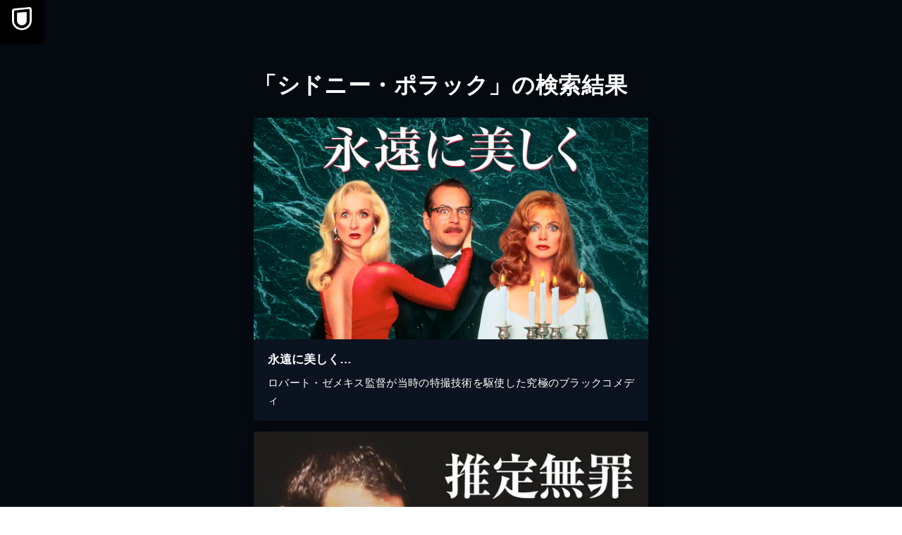

--- FILE ---
content_type: application/javascript; charset=UTF-8
request_url: https://analytics.tiktok.com/i18n/pixel/events.js?sdkid=CD91OVRC77U2ME2HOGK0&lib=ttq
body_size: 3319
content:

window[window["TiktokAnalyticsObject"]]._env = {"env":"external","key":""};
window[window["TiktokAnalyticsObject"]]._variation_id = 'default';window[window["TiktokAnalyticsObject"]]._vids = '74172070';window[window["TiktokAnalyticsObject"]]._cc = 'US';window[window.TiktokAnalyticsObject]._li||(window[window.TiktokAnalyticsObject]._li={}),window[window.TiktokAnalyticsObject]._li["CD91OVRC77U2ME2HOGK0"]="48f71905-f3c1-11f0-804d-b83fd2e2e50a";window[window["TiktokAnalyticsObject"]]._cde = 390;; if(!window[window["TiktokAnalyticsObject"]]._server_unique_id) window[window["TiktokAnalyticsObject"]]._server_unique_id = '48f72c07-f3c1-11f0-804d-b83fd2e2e50a';window[window["TiktokAnalyticsObject"]]._plugins = {"AdvancedMatching":true,"AutoAdvancedMatching":true,"AutoClick":true,"AutoConfig":true,"Callback":true,"DiagnosticsConsole":true,"EnableLPV":true,"EnrichIpv6":true,"EnrichIpv6V2":true,"EventBuilder":true,"EventBuilderRuleEngine":true,"HistoryObserver":true,"Identify":true,"JSBridge":false,"Metadata":true,"Monitor":false,"PageData":true,"PerformanceInteraction":false,"RuntimeMeasurement":true,"Shopify":true,"WebFL":false};window[window["TiktokAnalyticsObject"]]._csid_config = {"enable":true};window[window["TiktokAnalyticsObject"]]._ttls_config = {"key":"ttoclid"};window[window["TiktokAnalyticsObject"]]._aam = {"in_form":false,"selectors":{"[class*=Btn]":9,"[class*=Button]":11,"[class*=btn]":8,"[class*=button]":10,"[id*=Btn]":14,"[id*=Button]":16,"[id*=btn]":13,"[id*=button]":15,"[role*=button]":12,"button[type='button']":6,"button[type='menu']":7,"button[type='reset']":5,"button[type='submit']":4,"input[type='button']":1,"input[type='image']":2,"input[type='submit']":3},"exclude_selectors":["[class*=cancel]","[role*=cancel]","[id*=cancel]","[class*=back]","[role*=back]","[id*=back]","[class*=return]","[role*=return]","[id*=return]"],"phone_regex":"^\\+?[0-9\\-\\.\\(\\)\\s]{7,25}$","phone_selectors":["phone","mobile","contact","pn"],"restricted_keywords":["ssn","unique","cc","card","cvv","cvc","cvn","creditcard","billing","security","social","pass","zip","address","license","gender","health","age","nationality","party","sex","political","affiliation","appointment","politics","family","parental"]};window[window["TiktokAnalyticsObject"]]._auto_config = {"open_graph":["audience"],"microdata":["audience"],"json_ld":["audience"],"meta":null};
!function(e,n,i,d,o,t){var u,a,g=c()._static_map||[{id:"MWE1NWJkYjgyMA",map:{AutoAdvancedMatching:!1,Shopify:!1,JSBridge:!1,EventBuilderRuleEngine:!1,RemoveUnusedCode:!1}},{id:"MWE1NWJkYjgyMQ",map:{AutoAdvancedMatching:!0,Shopify:!1,JSBridge:!1,EventBuilderRuleEngine:!1,RemoveUnusedCode:!1}},{id:"MWE1NWJkYjgyMg",map:{AutoAdvancedMatching:!1,Shopify:!0,JSBridge:!1,EventBuilderRuleEngine:!1,RemoveUnusedCode:!1}},{id:"MWE1NWJkYjgyMw",map:{AutoAdvancedMatching:!0,Shopify:!0,JSBridge:!1,EventBuilderRuleEngine:!1,RemoveUnusedCode:!1}},{id:"MWE1NWJkYjgyNA",map:{AutoAdvancedMatching:!1,Shopify:!1,JSBridge:!0,EventBuilderRuleEngine:!1,RemoveUnusedCode:!1}},{id:"MWE1NWJkYjgyNQ",map:{AutoAdvancedMatching:!0,Shopify:!1,JSBridge:!0,EventBuilderRuleEngine:!1,RemoveUnusedCode:!1}},{id:"MWE1NWJkYjgyNg",map:{AutoAdvancedMatching:!1,Shopify:!0,JSBridge:!0,EventBuilderRuleEngine:!1,RemoveUnusedCode:!1}},{id:"MWE1NWJkYjgyNw",map:{AutoAdvancedMatching:!0,Shopify:!0,JSBridge:!0,EventBuilderRuleEngine:!1,RemoveUnusedCode:!1}},{id:"MWE1NWJkYjgyOA",map:{AutoAdvancedMatching:!1,Shopify:!1,JSBridge:!1,EventBuilderRuleEngine:!0,RemoveUnusedCode:!1}},{id:"MWE1NWJkYjgyOQ",map:{AutoAdvancedMatching:!0,Shopify:!1,JSBridge:!1,EventBuilderRuleEngine:!0,RemoveUnusedCode:!1}},{id:"MWE1NWJkYjgyMTA",map:{AutoAdvancedMatching:!1,Shopify:!0,JSBridge:!1,EventBuilderRuleEngine:!0,RemoveUnusedCode:!1}},{id:"MWE1NWJkYjgyMTE",map:{AutoAdvancedMatching:!0,Shopify:!0,JSBridge:!1,EventBuilderRuleEngine:!0,RemoveUnusedCode:!1}},{id:"MWE1NWJkYjgyMTI",map:{AutoAdvancedMatching:!1,Shopify:!1,JSBridge:!0,EventBuilderRuleEngine:!0,RemoveUnusedCode:!1}},{id:"MWE1NWJkYjgyMTM",map:{AutoAdvancedMatching:!0,Shopify:!1,JSBridge:!0,EventBuilderRuleEngine:!0,RemoveUnusedCode:!1}},{id:"MWE1NWJkYjgyMTQ",map:{AutoAdvancedMatching:!1,Shopify:!0,JSBridge:!0,EventBuilderRuleEngine:!0,RemoveUnusedCode:!1}},{id:"MWE1NWJkYjgyMTU",map:{AutoAdvancedMatching:!0,Shopify:!0,JSBridge:!0,EventBuilderRuleEngine:!0,RemoveUnusedCode:!1}},{id:"MWE1NWJkYjgyMTY",map:{AutoAdvancedMatching:!1,Shopify:!1,JSBridge:!1,EventBuilderRuleEngine:!1,RemoveUnusedCode:!0}},{id:"MWE1NWJkYjgyMTc",map:{AutoAdvancedMatching:!0,Shopify:!1,JSBridge:!1,EventBuilderRuleEngine:!1,RemoveUnusedCode:!0}},{id:"MWE1NWJkYjgyMTg",map:{AutoAdvancedMatching:!1,Shopify:!0,JSBridge:!1,EventBuilderRuleEngine:!1,RemoveUnusedCode:!0}},{id:"MWE1NWJkYjgyMTk",map:{AutoAdvancedMatching:!0,Shopify:!0,JSBridge:!1,EventBuilderRuleEngine:!1,RemoveUnusedCode:!0}},{id:"MWE1NWJkYjgyMjA",map:{AutoAdvancedMatching:!1,Shopify:!1,JSBridge:!0,EventBuilderRuleEngine:!1,RemoveUnusedCode:!0}},{id:"MWE1NWJkYjgyMjE",map:{AutoAdvancedMatching:!0,Shopify:!1,JSBridge:!0,EventBuilderRuleEngine:!1,RemoveUnusedCode:!0}},{id:"MWE1NWJkYjgyMjI",map:{AutoAdvancedMatching:!1,Shopify:!0,JSBridge:!0,EventBuilderRuleEngine:!1,RemoveUnusedCode:!0}},{id:"MWE1NWJkYjgyMjM",map:{AutoAdvancedMatching:!0,Shopify:!0,JSBridge:!0,EventBuilderRuleEngine:!1,RemoveUnusedCode:!0}},{id:"MWE1NWJkYjgyMjQ",map:{AutoAdvancedMatching:!1,Shopify:!1,JSBridge:!1,EventBuilderRuleEngine:!0,RemoveUnusedCode:!0}},{id:"MWE1NWJkYjgyMjU",map:{AutoAdvancedMatching:!0,Shopify:!1,JSBridge:!1,EventBuilderRuleEngine:!0,RemoveUnusedCode:!0}},{id:"MWE1NWJkYjgyMjY",map:{AutoAdvancedMatching:!1,Shopify:!0,JSBridge:!1,EventBuilderRuleEngine:!0,RemoveUnusedCode:!0}},{id:"MWE1NWJkYjgyMjc",map:{AutoAdvancedMatching:!0,Shopify:!0,JSBridge:!1,EventBuilderRuleEngine:!0,RemoveUnusedCode:!0}},{id:"MWE1NWJkYjgyMjg",map:{AutoAdvancedMatching:!1,Shopify:!1,JSBridge:!0,EventBuilderRuleEngine:!0,RemoveUnusedCode:!0}},{id:"MWE1NWJkYjgyMjk",map:{AutoAdvancedMatching:!0,Shopify:!1,JSBridge:!0,EventBuilderRuleEngine:!0,RemoveUnusedCode:!0}},{id:"MWE1NWJkYjgyMzA",map:{AutoAdvancedMatching:!1,Shopify:!0,JSBridge:!0,EventBuilderRuleEngine:!0,RemoveUnusedCode:!0}},{id:"MWE1NWJkYjgyMzE",map:{AutoAdvancedMatching:!0,Shopify:!0,JSBridge:!0,EventBuilderRuleEngine:!0,RemoveUnusedCode:!0}}],e=(c()._static_map=g,a="https://analytics.tiktok.com/i18n/pixel/static/",null==(e=u={"info":{"pixelCode":"CD91OVRC77U2ME2HOGK0","name":"U-NEXT_CV計測","status":0,"setupMode":0,"partner":"","advertiserID":"7130082852577804290","is_onsite":false,"firstPartyCookieEnabled":true},"plugins":{"Shopify":false,"AdvancedMatching":{"email":true,"phone_number":true,"first_name":true,"last_name":true,"city":true,"state":true,"country":true,"zip_code":true},"AutoAdvancedMatching":{"auto_email":true,"auto_phone_number":true},"Callback":true,"Identify":true,"Monitor":true,"PerformanceInteraction":true,"WebFL":true,"AutoConfig":{"form_rules":null,"vc_rules":{"google.com":[{"version":"stable","rule_key":"google.com","valueXpath":"//div[@class='ByJDCc ']","currency":{}}]}},"PageData":{"performance":true,"interaction":true},"DiagnosticsConsole":true,"CompetitorInsight":true,"EventBuilder":true,"EnrichIpv6":true,"HistoryObserver":{"dynamic_web_pageview":true},"RuntimeMeasurement":true,"JSBridge":true,"EventBuilderRuleEngine":true,"RemoveUnusedCode":true,"EnableLPV":true,"AutoConfigV2":true,"EnableDatalayerVisiter":true},"rules":[{"code_id":7188070045182869505,"pixel_event_id":7188070045182869505,"trigger_type":"PAGEVIEW","conditions":[{"rule_id":5137851,"variable_type":"PAGE_URL","operator":"CONTAINS","value":"https://video.unext.jp/","dynamic_parameter":{}}],"code":"\n\u003cscript\u003e\nwindow[window.TiktokAnalyticsObject].instance(\"CD91OVRC77U2ME2HOGK0\").track(\"ViewContent\",{\"pixelMethod\":\"standard\"});\n\u003c/script\u003e\n"},{"code_id":7218404805780176898,"pixel_event_id":7218404805780176898,"trigger_type":"PAGEVIEW","conditions":[{"rule_id":5604434,"variable_type":"PAGE_URL","operator":"CONTAINS","value":"https://account.unext.jp/account/complete","dynamic_parameter":{}}],"code":"\n\u003cscript\u003e\nwindow[window.TiktokAnalyticsObject].instance(\"CD91OVRC77U2ME2HOGK0\").track(\"CompleteRegistration\",{\"pixelMethod\":\"standard\"});\n\u003c/script\u003e\n"},{"code_id":7226316120674861058,"pixel_event_id":7226316120674861058,"trigger_type":"PAGEVIEW","conditions":[{"rule_id":5714068,"variable_type":"PAGE_URL","operator":"CONTAINS","value":"account.unext.jp","dynamic_parameter":{}},{"rule_id":6740299,"variable_type":"PAGE_URL","operator":"CONTAINS","value":"www.unext.jp","dynamic_parameter":{}}],"code":"\n\u003cscript\u003e\nwindow[window.TiktokAnalyticsObject].instance(\"CD91OVRC77U2ME2HOGK0\").track(\"Search\",{\"pixelMethod\":\"standard\"});\n\u003c/script\u003e\n"},{"code_id":7226316120674877442,"pixel_event_id":7226316120674877442,"trigger_type":"PAGEVIEW","conditions":[{"rule_id":8238776,"variable_type":"PAGE_URL_V2","operator":"CONTAINS","value":"https://registration.unext.jp/pack/INTERNATIONAL_SOCCER/subscribe/complete","dynamic_parameter":{}}],"code":"\n\u003cscript\u003e\nwindow[window.TiktokAnalyticsObject].instance(\"CD91OVRC77U2ME2HOGK0\").track(\"Subscribe\",{\"pixelMethod\":\"standard\"});\n\u003c/script\u003e\n"},{"code_id":7312380945988960259,"pixel_event_id":7312380945988960259,"trigger_type":"PAGEVIEW","conditions":[{"rule_id":6845576,"variable_type":"PAGE_URL","operator":"CONTAINS","value":"SR0061","dynamic_parameter":{}}],"code":"\n\u003cscript\u003e\nwindow[window.TiktokAnalyticsObject].instance(\"CD91OVRC77U2ME2HOGK0\").track(\"RIZIN45_SR00613\",{\"pixelMethod\":\"standard\"});\n\u003c/script\u003e\n"},{"code_id":7157896781055983618,"pixel_event_id":7157896781055983618,"trigger_type":"PAGEVIEW","conditions":[{"rule_id":9500164,"variable_type":"PAGE_URL_V2","operator":"CONTAINS","value":"https://registration.unext.jp/pack/WORLD_GOLF/subscribe/complete","dynamic_parameter":{}}],"code":"\n\u003cscript\u003e\nwindow[window.TiktokAnalyticsObject].instance(\"CD91OVRC77U2ME2HOGK0\").track(\"InitiateCheckout\",{\"pixelMethod\":\"standard\"});\n\u003c/script\u003e\n"},{"code_id":7157897904076685314,"pixel_event_id":7157897904076685314,"trigger_type":"PAGEVIEW","conditions":[{"rule_id":6839557,"variable_type":"PAGE_URL","operator":"CONTAINS","value":"//account.unext.jp/account/complete","dynamic_parameter":{}}],"code":"\n\u003cscript\u003e\nwindow[window.TiktokAnalyticsObject].instance(\"CD91OVRC77U2ME2HOGK0\").track(\"Lead\",{\"pixelMethod\":\"standard\"});\n\u003c/script\u003e\n"},{"code_id":7158324870835683330,"pixel_event_id":7158324870835683330,"trigger_type":"PAGEVIEW","conditions":[{"rule_id":4664770,"variable_type":"PAGE_URL","operator":"CONTAINS","value":"https://www.video.unext.jp/lp/rizin45","dynamic_parameter":{}}],"code":"\n\u003cscript\u003e\nwindow[window.TiktokAnalyticsObject].instance(\"CD91OVRC77U2ME2HOGK0\").track(\"PlaceAnOrder\",{\"pixelMethod\":\"standard\"});\n\u003c/script\u003e\n"},{"code_id":7312381955545382914,"pixel_event_id":7312381955545382914,"trigger_type":"PAGEVIEW","conditions":[{"rule_id":6845578,"variable_type":"PAGE_URL","operator":"CONTAINS","value":"LIV000000395","dynamic_parameter":{}}],"code":"\n\u003cscript\u003e\nwindow[window.TiktokAnalyticsObject].instance(\"CD91OVRC77U2ME2HOGK0\").track(\"RIZIN_LIV0000003954\",{\"pixelMethod\":\"standard\"});\n\u003c/script\u003e\n"},{"code_id":7547953927694647313,"pixel_event_id":7547953927694647313,"trigger_type":"PAGEVIEW","conditions":[{"rule_id":9191776,"variable_type":"PAGE_URL_V2","operator":"CONTAINS","value":"https://registration.unext.jp/pack/JSPORTS/subscribe/complete","dynamic_parameter":{}}],"code":"\n\u003cscript\u003e\nwindow[window.TiktokAnalyticsObject].instance(\"CD91OVRC77U2ME2HOGK0\").track(\"SubmitApplication\",{\"pixelMethod\":\"standard\"});\n\u003c/script\u003e\n"},{"code_id":7157897904076668930,"pixel_event_id":7157897904076668930,"trigger_type":"PAGEVIEW","conditions":[{"rule_id":4655857,"variable_type":"PAGE_URL","operator":"CONTAINS","value":"confirm","dynamic_parameter":{}}],"code":"\n\u003cscript\u003e\nwindow[window.TiktokAnalyticsObject].instance(\"CD91OVRC77U2ME2HOGK0\").track(\"AddPaymentInfo\",{\"pixelMethod\":\"standard\"});\n\u003c/script\u003e\n"},{"code_id":7431907033319784456,"pixel_event_id":7431907033319784456,"trigger_type":"PAGEVIEW","conditions":[{"rule_id":8173497,"variable_type":"PAGE_URL_V2","operator":"CONTAINS","value":"https://registration.unext.jp/pack/INTERNATIONAL_SOCCER/subscribe/complete","dynamic_parameter":{}}],"code":"\n\u003cscript\u003e\nwindow[window.TiktokAnalyticsObject].instance(\"CD91OVRC77U2ME2HOGK0\").track(\"FindLocation\",{\"pixelMethod\":\"standard\"});\n\u003c/script\u003e\n"},{"code_id":7407278175299862545,"pixel_event_id":7407278175299862545,"trigger_type":"PAGEVIEW","conditions":[{"rule_id":7850495,"variable_type":"PAGE_URL_V2","operator":"CONTAINS","value":"https://account.unext.jp/account/complete/","dynamic_parameter":{}}],"code":"\n\u003cscript\u003e\nwindow[window.TiktokAnalyticsObject].instance(\"CD91OVRC77U2ME2HOGK0\").track(\"Purchase\",{\"pixelMethod\":\"standard\"});\n\u003c/script\u003e\n"},{"code_id":7312381877091205122,"pixel_event_id":7312381877091205122,"trigger_type":"PAGEVIEW","conditions":[{"rule_id":6845577,"variable_type":"PAGE_URL","operator":"CONTAINS","value":"https://www.video.unext.jp/lp/rizin4","dynamic_parameter":{}}],"code":"\n\u003cscript\u003e\nwindow[window.TiktokAnalyticsObject].instance(\"CD91OVRC77U2ME2HOGK0\").track(\"RIZIN45_unext\",{\"pixelMethod\":\"standard\"});\n\u003c/script\u003e\n"},{"code_id":7424074103071834130,"pixel_event_id":7424074103071834130,"trigger_type":"PAGEVIEW","conditions":[{"rule_id":9500159,"variable_type":"PAGE_URL_V2","operator":"CONTAINS","value":"https://registration.unext.jp/pack/INTERNATIONAL_SOCCER_U23/subscribe/complete","dynamic_parameter":{}}],"code":"\n\u003cscript\u003e\nwindow[window.TiktokAnalyticsObject].instance(\"CD91OVRC77U2ME2HOGK0\").track(\"AddToCart\",{\"pixelMethod\":\"standard\"});\n\u003c/script\u003e\n"},{"code_id":7192002216750792706,"pixel_event_id":7192002216750792706,"trigger_type":"PAGEVIEW","conditions":[{"rule_id":5185232,"variable_type":"PAGE_URL_V2","operator":"CONTAINS","value":"「https://www.video.unext.jp/lp/igarashifusai_comic」「BSD0000680726」「BSD0000639771」「BSD0000596819」","dynamic_parameter":{}},{"rule_id":8488929,"variable_type":"PAGE_URL","operator":"CONTAINS","value":"SR00613","dynamic_parameter":{}}],"code":"\n\u003cscript\u003e\nwindow[window.TiktokAnalyticsObject].instance(\"CD91OVRC77U2ME2HOGK0\").track(\"Contact\",{\"pixelMethod\":\"standard\"});\n\u003c/script\u003e\n"},{"code_id":7226316120674844674,"pixel_event_id":7226316120674844674,"trigger_type":"PAGEVIEW","conditions":[{"rule_id":9380529,"variable_type":"PAGE_URL_V2","operator":"CONTAINS","value":"https://mobile-account.unext.jp/application、step=complete","dynamic_parameter":{}},{"rule_id":9430723,"variable_type":"PAGE_URL_V2","operator":"CONTAINS","value":"「https://mobile-account.unext.jp/application」、「step=complete」","dynamic_parameter":{}},{"rule_id":9430953,"variable_type":"PAGE_URL_V2","operator":"CONTAINS","value":"https://mobile-account.unext.jp/application?step=complete","dynamic_parameter":{}}],"code":"\n\u003cscript\u003e\nwindow[window.TiktokAnalyticsObject].instance(\"CD91OVRC77U2ME2HOGK0\").track(\"Download\",{\"pixelMethod\":\"standard\"});\n\u003c/script\u003e\n"},{"code_id":7259628186680459266,"pixel_event_id":7259628186680459266,"trigger_type":"PAGEVIEW","conditions":[{"rule_id":6107310,"variable_type":"PAGE_URL","operator":"CONTAINS","value":"https://codeshop.unext-info.jp/checkout/success","dynamic_parameter":{}}],"code":"\n\u003cscript\u003e\nwindow[window.TiktokAnalyticsObject].instance(\"CD91OVRC77U2ME2HOGK0\").track(\"ClickButton\",{\"pixelMethod\":\"standard\"});\n\u003c/script\u003e\n"}]})||null==(n=e.info)?void 0:n.pixelCode);function l(){return window&&window.TiktokAnalyticsObject||"ttq"}function c(){return window&&window[l()]}function r(e,n){n=c()[n];return n&&n[e]||{}}var v,E,n=c();n||(n=[],window&&(window[l()]=n)),Object.assign(u,{options:r(e,"_o")}),v=u,n._i||(n._i={}),(E=v.info.pixelCode)&&(n._i[E]||(n._i[E]=[]),Object.assign(n._i[E],v),n._i[E]._load=+new Date),Object.assign(u.info,{loadStart:r(e,"_t"),loadEnd:r(e,"_i")._load,loadId:n._li&&n._li[e]||""}),null!=(i=(d=n).instance)&&null!=(o=i.call(d,e))&&null!=(t=o.setPixelInfo)&&t.call(o,u.info),v=function(e,n,i){var t=0<arguments.length&&void 0!==e?e:{},u=1<arguments.length?n:void 0,e=2<arguments.length?i:void 0,n=function(e,n){for(var i=0;i<e.length;i++)if(n.call(null,e[i],i))return e[i]}(g,function(e){for(var i=e.map,n=Object.keys(i),d=function(e){var n;return"JSBridge"===e?"external"!==(null==(n=c()._env)?void 0:n.env)===i[e]:!(!t[e]||!u[e])===i[e]},o=0;o<n.length;o++)if(!d.call(null,n[o],o))return!1;return!0});return n?"".concat(e,"main.").concat(n.id,".js"):"".concat(e,"main.").concat(g[0].id,".js")}(n._plugins,u.plugins,a),E=e,(void 0!==self.DedicatedWorkerGlobalScope?self instanceof self.DedicatedWorkerGlobalScope:"DedicatedWorkerGlobalScope"===self.constructor.name)?self.importScripts&&self.importScripts(v):((i=document.createElement("script")).type="text/javascript",i.async=!0,i.src=v,i.setAttribute("data-id",E),(v=document.getElementsByTagName("script")[0])&&v.parentNode&&v.parentNode.insertBefore(i,v))}();
